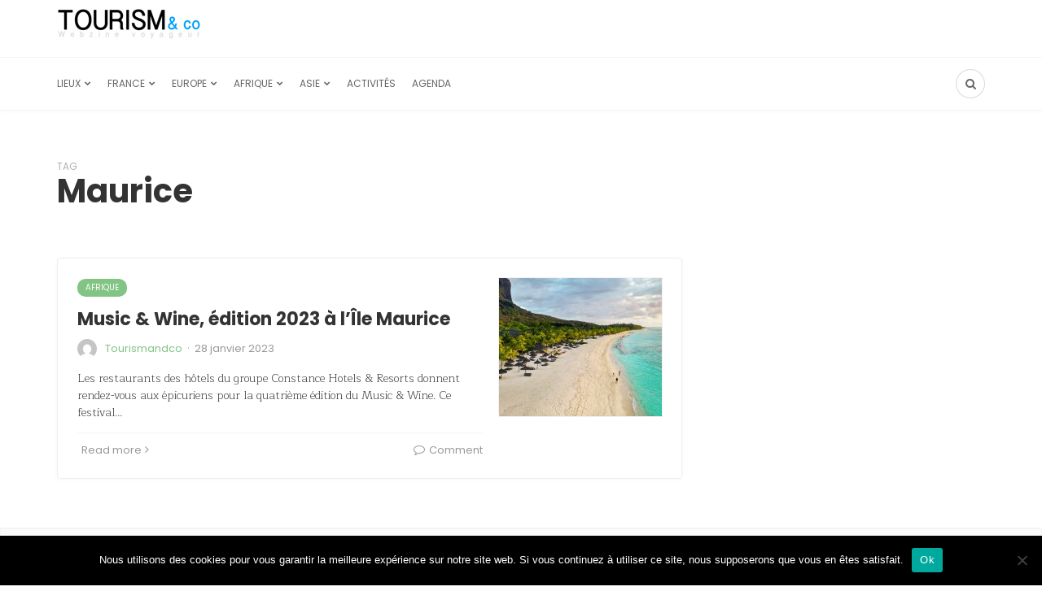

--- FILE ---
content_type: text/html; charset=UTF-8
request_url: https://tourismandco.com/tag/maurice/
body_size: 12792
content:

<!DOCTYPE html>
<html lang="fr-FR">
<head>
	<meta charset="UTF-8">
	<meta name="viewport" content="width=device-width, initial-scale=1">
	<link rel="profile" href="https://gmpg.org/xfn/11" />
	<title>Maurice &#8211; Tourism &amp; co</title>
<meta name='robots' content='max-image-preview:large' />
	<style>img:is([sizes="auto" i], [sizes^="auto," i]) { contain-intrinsic-size: 3000px 1500px }</style>
	<link rel="preconnect" href="https://fonts.gstatic.com/" crossorigin><link rel='dns-prefetch' href='//www.googletagmanager.com' />
<link rel="alternate" type="application/rss+xml" title="Tourism &amp; co &raquo; Flux" href="https://tourismandco.com/feed/" />
<link rel="alternate" type="application/rss+xml" title="Tourism &amp; co &raquo; Flux des commentaires" href="https://tourismandco.com/comments/feed/" />
<link rel="alternate" type="application/rss+xml" title="Tourism &amp; co &raquo; Flux de l’étiquette Maurice" href="https://tourismandco.com/tag/maurice/feed/" />
<script type="text/javascript">
/* <![CDATA[ */
window._wpemojiSettings = {"baseUrl":"https:\/\/s.w.org\/images\/core\/emoji\/16.0.1\/72x72\/","ext":".png","svgUrl":"https:\/\/s.w.org\/images\/core\/emoji\/16.0.1\/svg\/","svgExt":".svg","source":{"concatemoji":"https:\/\/tourismandco.com\/wp-includes\/js\/wp-emoji-release.min.js?ver=6.8.3"}};
/*! This file is auto-generated */
!function(s,n){var o,i,e;function c(e){try{var t={supportTests:e,timestamp:(new Date).valueOf()};sessionStorage.setItem(o,JSON.stringify(t))}catch(e){}}function p(e,t,n){e.clearRect(0,0,e.canvas.width,e.canvas.height),e.fillText(t,0,0);var t=new Uint32Array(e.getImageData(0,0,e.canvas.width,e.canvas.height).data),a=(e.clearRect(0,0,e.canvas.width,e.canvas.height),e.fillText(n,0,0),new Uint32Array(e.getImageData(0,0,e.canvas.width,e.canvas.height).data));return t.every(function(e,t){return e===a[t]})}function u(e,t){e.clearRect(0,0,e.canvas.width,e.canvas.height),e.fillText(t,0,0);for(var n=e.getImageData(16,16,1,1),a=0;a<n.data.length;a++)if(0!==n.data[a])return!1;return!0}function f(e,t,n,a){switch(t){case"flag":return n(e,"\ud83c\udff3\ufe0f\u200d\u26a7\ufe0f","\ud83c\udff3\ufe0f\u200b\u26a7\ufe0f")?!1:!n(e,"\ud83c\udde8\ud83c\uddf6","\ud83c\udde8\u200b\ud83c\uddf6")&&!n(e,"\ud83c\udff4\udb40\udc67\udb40\udc62\udb40\udc65\udb40\udc6e\udb40\udc67\udb40\udc7f","\ud83c\udff4\u200b\udb40\udc67\u200b\udb40\udc62\u200b\udb40\udc65\u200b\udb40\udc6e\u200b\udb40\udc67\u200b\udb40\udc7f");case"emoji":return!a(e,"\ud83e\udedf")}return!1}function g(e,t,n,a){var r="undefined"!=typeof WorkerGlobalScope&&self instanceof WorkerGlobalScope?new OffscreenCanvas(300,150):s.createElement("canvas"),o=r.getContext("2d",{willReadFrequently:!0}),i=(o.textBaseline="top",o.font="600 32px Arial",{});return e.forEach(function(e){i[e]=t(o,e,n,a)}),i}function t(e){var t=s.createElement("script");t.src=e,t.defer=!0,s.head.appendChild(t)}"undefined"!=typeof Promise&&(o="wpEmojiSettingsSupports",i=["flag","emoji"],n.supports={everything:!0,everythingExceptFlag:!0},e=new Promise(function(e){s.addEventListener("DOMContentLoaded",e,{once:!0})}),new Promise(function(t){var n=function(){try{var e=JSON.parse(sessionStorage.getItem(o));if("object"==typeof e&&"number"==typeof e.timestamp&&(new Date).valueOf()<e.timestamp+604800&&"object"==typeof e.supportTests)return e.supportTests}catch(e){}return null}();if(!n){if("undefined"!=typeof Worker&&"undefined"!=typeof OffscreenCanvas&&"undefined"!=typeof URL&&URL.createObjectURL&&"undefined"!=typeof Blob)try{var e="postMessage("+g.toString()+"("+[JSON.stringify(i),f.toString(),p.toString(),u.toString()].join(",")+"));",a=new Blob([e],{type:"text/javascript"}),r=new Worker(URL.createObjectURL(a),{name:"wpTestEmojiSupports"});return void(r.onmessage=function(e){c(n=e.data),r.terminate(),t(n)})}catch(e){}c(n=g(i,f,p,u))}t(n)}).then(function(e){for(var t in e)n.supports[t]=e[t],n.supports.everything=n.supports.everything&&n.supports[t],"flag"!==t&&(n.supports.everythingExceptFlag=n.supports.everythingExceptFlag&&n.supports[t]);n.supports.everythingExceptFlag=n.supports.everythingExceptFlag&&!n.supports.flag,n.DOMReady=!1,n.readyCallback=function(){n.DOMReady=!0}}).then(function(){return e}).then(function(){var e;n.supports.everything||(n.readyCallback(),(e=n.source||{}).concatemoji?t(e.concatemoji):e.wpemoji&&e.twemoji&&(t(e.twemoji),t(e.wpemoji)))}))}((window,document),window._wpemojiSettings);
/* ]]> */
</script>
<style id='wp-emoji-styles-inline-css' type='text/css'>

	img.wp-smiley, img.emoji {
		display: inline !important;
		border: none !important;
		box-shadow: none !important;
		height: 1em !important;
		width: 1em !important;
		margin: 0 0.07em !important;
		vertical-align: -0.1em !important;
		background: none !important;
		padding: 0 !important;
	}
</style>
<link rel='stylesheet' id='wp-block-library-css' href='https://tourismandco.com/wp-includes/css/dist/block-library/style.min.css?ver=6.8.3' type='text/css' media='all' />
<style id='wp-block-library-theme-inline-css' type='text/css'>
.wp-block-audio :where(figcaption){color:#555;font-size:13px;text-align:center}.is-dark-theme .wp-block-audio :where(figcaption){color:#ffffffa6}.wp-block-audio{margin:0 0 1em}.wp-block-code{border:1px solid #ccc;border-radius:4px;font-family:Menlo,Consolas,monaco,monospace;padding:.8em 1em}.wp-block-embed :where(figcaption){color:#555;font-size:13px;text-align:center}.is-dark-theme .wp-block-embed :where(figcaption){color:#ffffffa6}.wp-block-embed{margin:0 0 1em}.blocks-gallery-caption{color:#555;font-size:13px;text-align:center}.is-dark-theme .blocks-gallery-caption{color:#ffffffa6}:root :where(.wp-block-image figcaption){color:#555;font-size:13px;text-align:center}.is-dark-theme :root :where(.wp-block-image figcaption){color:#ffffffa6}.wp-block-image{margin:0 0 1em}.wp-block-pullquote{border-bottom:4px solid;border-top:4px solid;color:currentColor;margin-bottom:1.75em}.wp-block-pullquote cite,.wp-block-pullquote footer,.wp-block-pullquote__citation{color:currentColor;font-size:.8125em;font-style:normal;text-transform:uppercase}.wp-block-quote{border-left:.25em solid;margin:0 0 1.75em;padding-left:1em}.wp-block-quote cite,.wp-block-quote footer{color:currentColor;font-size:.8125em;font-style:normal;position:relative}.wp-block-quote:where(.has-text-align-right){border-left:none;border-right:.25em solid;padding-left:0;padding-right:1em}.wp-block-quote:where(.has-text-align-center){border:none;padding-left:0}.wp-block-quote.is-large,.wp-block-quote.is-style-large,.wp-block-quote:where(.is-style-plain){border:none}.wp-block-search .wp-block-search__label{font-weight:700}.wp-block-search__button{border:1px solid #ccc;padding:.375em .625em}:where(.wp-block-group.has-background){padding:1.25em 2.375em}.wp-block-separator.has-css-opacity{opacity:.4}.wp-block-separator{border:none;border-bottom:2px solid;margin-left:auto;margin-right:auto}.wp-block-separator.has-alpha-channel-opacity{opacity:1}.wp-block-separator:not(.is-style-wide):not(.is-style-dots){width:100px}.wp-block-separator.has-background:not(.is-style-dots){border-bottom:none;height:1px}.wp-block-separator.has-background:not(.is-style-wide):not(.is-style-dots){height:2px}.wp-block-table{margin:0 0 1em}.wp-block-table td,.wp-block-table th{word-break:normal}.wp-block-table :where(figcaption){color:#555;font-size:13px;text-align:center}.is-dark-theme .wp-block-table :where(figcaption){color:#ffffffa6}.wp-block-video :where(figcaption){color:#555;font-size:13px;text-align:center}.is-dark-theme .wp-block-video :where(figcaption){color:#ffffffa6}.wp-block-video{margin:0 0 1em}:root :where(.wp-block-template-part.has-background){margin-bottom:0;margin-top:0;padding:1.25em 2.375em}
</style>
<style id='classic-theme-styles-inline-css' type='text/css'>
/*! This file is auto-generated */
.wp-block-button__link{color:#fff;background-color:#32373c;border-radius:9999px;box-shadow:none;text-decoration:none;padding:calc(.667em + 2px) calc(1.333em + 2px);font-size:1.125em}.wp-block-file__button{background:#32373c;color:#fff;text-decoration:none}
</style>
<style id='global-styles-inline-css' type='text/css'>
:root{--wp--preset--aspect-ratio--square: 1;--wp--preset--aspect-ratio--4-3: 4/3;--wp--preset--aspect-ratio--3-4: 3/4;--wp--preset--aspect-ratio--3-2: 3/2;--wp--preset--aspect-ratio--2-3: 2/3;--wp--preset--aspect-ratio--16-9: 16/9;--wp--preset--aspect-ratio--9-16: 9/16;--wp--preset--color--black: #000000;--wp--preset--color--cyan-bluish-gray: #abb8c3;--wp--preset--color--white: #ffffff;--wp--preset--color--pale-pink: #f78da7;--wp--preset--color--vivid-red: #cf2e2e;--wp--preset--color--luminous-vivid-orange: #ff6900;--wp--preset--color--luminous-vivid-amber: #fcb900;--wp--preset--color--light-green-cyan: #7bdcb5;--wp--preset--color--vivid-green-cyan: #00d084;--wp--preset--color--pale-cyan-blue: #8ed1fc;--wp--preset--color--vivid-cyan-blue: #0693e3;--wp--preset--color--vivid-purple: #9b51e0;--wp--preset--gradient--vivid-cyan-blue-to-vivid-purple: linear-gradient(135deg,rgba(6,147,227,1) 0%,rgb(155,81,224) 100%);--wp--preset--gradient--light-green-cyan-to-vivid-green-cyan: linear-gradient(135deg,rgb(122,220,180) 0%,rgb(0,208,130) 100%);--wp--preset--gradient--luminous-vivid-amber-to-luminous-vivid-orange: linear-gradient(135deg,rgba(252,185,0,1) 0%,rgba(255,105,0,1) 100%);--wp--preset--gradient--luminous-vivid-orange-to-vivid-red: linear-gradient(135deg,rgba(255,105,0,1) 0%,rgb(207,46,46) 100%);--wp--preset--gradient--very-light-gray-to-cyan-bluish-gray: linear-gradient(135deg,rgb(238,238,238) 0%,rgb(169,184,195) 100%);--wp--preset--gradient--cool-to-warm-spectrum: linear-gradient(135deg,rgb(74,234,220) 0%,rgb(151,120,209) 20%,rgb(207,42,186) 40%,rgb(238,44,130) 60%,rgb(251,105,98) 80%,rgb(254,248,76) 100%);--wp--preset--gradient--blush-light-purple: linear-gradient(135deg,rgb(255,206,236) 0%,rgb(152,150,240) 100%);--wp--preset--gradient--blush-bordeaux: linear-gradient(135deg,rgb(254,205,165) 0%,rgb(254,45,45) 50%,rgb(107,0,62) 100%);--wp--preset--gradient--luminous-dusk: linear-gradient(135deg,rgb(255,203,112) 0%,rgb(199,81,192) 50%,rgb(65,88,208) 100%);--wp--preset--gradient--pale-ocean: linear-gradient(135deg,rgb(255,245,203) 0%,rgb(182,227,212) 50%,rgb(51,167,181) 100%);--wp--preset--gradient--electric-grass: linear-gradient(135deg,rgb(202,248,128) 0%,rgb(113,206,126) 100%);--wp--preset--gradient--midnight: linear-gradient(135deg,rgb(2,3,129) 0%,rgb(40,116,252) 100%);--wp--preset--font-size--small: 12.64px;--wp--preset--font-size--medium: 20px;--wp--preset--font-size--large: 20.256px;--wp--preset--font-size--x-large: 42px;--wp--preset--font-size--normal: 16px;--wp--preset--font-size--huge: 25.632px;--wp--preset--spacing--20: 0.44rem;--wp--preset--spacing--30: 0.67rem;--wp--preset--spacing--40: 1rem;--wp--preset--spacing--50: 1.5rem;--wp--preset--spacing--60: 2.25rem;--wp--preset--spacing--70: 3.38rem;--wp--preset--spacing--80: 5.06rem;--wp--preset--shadow--natural: 6px 6px 9px rgba(0, 0, 0, 0.2);--wp--preset--shadow--deep: 12px 12px 50px rgba(0, 0, 0, 0.4);--wp--preset--shadow--sharp: 6px 6px 0px rgba(0, 0, 0, 0.2);--wp--preset--shadow--outlined: 6px 6px 0px -3px rgba(255, 255, 255, 1), 6px 6px rgba(0, 0, 0, 1);--wp--preset--shadow--crisp: 6px 6px 0px rgba(0, 0, 0, 1);}:where(.is-layout-flex){gap: 0.5em;}:where(.is-layout-grid){gap: 0.5em;}body .is-layout-flex{display: flex;}.is-layout-flex{flex-wrap: wrap;align-items: center;}.is-layout-flex > :is(*, div){margin: 0;}body .is-layout-grid{display: grid;}.is-layout-grid > :is(*, div){margin: 0;}:where(.wp-block-columns.is-layout-flex){gap: 2em;}:where(.wp-block-columns.is-layout-grid){gap: 2em;}:where(.wp-block-post-template.is-layout-flex){gap: 1.25em;}:where(.wp-block-post-template.is-layout-grid){gap: 1.25em;}.has-black-color{color: var(--wp--preset--color--black) !important;}.has-cyan-bluish-gray-color{color: var(--wp--preset--color--cyan-bluish-gray) !important;}.has-white-color{color: var(--wp--preset--color--white) !important;}.has-pale-pink-color{color: var(--wp--preset--color--pale-pink) !important;}.has-vivid-red-color{color: var(--wp--preset--color--vivid-red) !important;}.has-luminous-vivid-orange-color{color: var(--wp--preset--color--luminous-vivid-orange) !important;}.has-luminous-vivid-amber-color{color: var(--wp--preset--color--luminous-vivid-amber) !important;}.has-light-green-cyan-color{color: var(--wp--preset--color--light-green-cyan) !important;}.has-vivid-green-cyan-color{color: var(--wp--preset--color--vivid-green-cyan) !important;}.has-pale-cyan-blue-color{color: var(--wp--preset--color--pale-cyan-blue) !important;}.has-vivid-cyan-blue-color{color: var(--wp--preset--color--vivid-cyan-blue) !important;}.has-vivid-purple-color{color: var(--wp--preset--color--vivid-purple) !important;}.has-black-background-color{background-color: var(--wp--preset--color--black) !important;}.has-cyan-bluish-gray-background-color{background-color: var(--wp--preset--color--cyan-bluish-gray) !important;}.has-white-background-color{background-color: var(--wp--preset--color--white) !important;}.has-pale-pink-background-color{background-color: var(--wp--preset--color--pale-pink) !important;}.has-vivid-red-background-color{background-color: var(--wp--preset--color--vivid-red) !important;}.has-luminous-vivid-orange-background-color{background-color: var(--wp--preset--color--luminous-vivid-orange) !important;}.has-luminous-vivid-amber-background-color{background-color: var(--wp--preset--color--luminous-vivid-amber) !important;}.has-light-green-cyan-background-color{background-color: var(--wp--preset--color--light-green-cyan) !important;}.has-vivid-green-cyan-background-color{background-color: var(--wp--preset--color--vivid-green-cyan) !important;}.has-pale-cyan-blue-background-color{background-color: var(--wp--preset--color--pale-cyan-blue) !important;}.has-vivid-cyan-blue-background-color{background-color: var(--wp--preset--color--vivid-cyan-blue) !important;}.has-vivid-purple-background-color{background-color: var(--wp--preset--color--vivid-purple) !important;}.has-black-border-color{border-color: var(--wp--preset--color--black) !important;}.has-cyan-bluish-gray-border-color{border-color: var(--wp--preset--color--cyan-bluish-gray) !important;}.has-white-border-color{border-color: var(--wp--preset--color--white) !important;}.has-pale-pink-border-color{border-color: var(--wp--preset--color--pale-pink) !important;}.has-vivid-red-border-color{border-color: var(--wp--preset--color--vivid-red) !important;}.has-luminous-vivid-orange-border-color{border-color: var(--wp--preset--color--luminous-vivid-orange) !important;}.has-luminous-vivid-amber-border-color{border-color: var(--wp--preset--color--luminous-vivid-amber) !important;}.has-light-green-cyan-border-color{border-color: var(--wp--preset--color--light-green-cyan) !important;}.has-vivid-green-cyan-border-color{border-color: var(--wp--preset--color--vivid-green-cyan) !important;}.has-pale-cyan-blue-border-color{border-color: var(--wp--preset--color--pale-cyan-blue) !important;}.has-vivid-cyan-blue-border-color{border-color: var(--wp--preset--color--vivid-cyan-blue) !important;}.has-vivid-purple-border-color{border-color: var(--wp--preset--color--vivid-purple) !important;}.has-vivid-cyan-blue-to-vivid-purple-gradient-background{background: var(--wp--preset--gradient--vivid-cyan-blue-to-vivid-purple) !important;}.has-light-green-cyan-to-vivid-green-cyan-gradient-background{background: var(--wp--preset--gradient--light-green-cyan-to-vivid-green-cyan) !important;}.has-luminous-vivid-amber-to-luminous-vivid-orange-gradient-background{background: var(--wp--preset--gradient--luminous-vivid-amber-to-luminous-vivid-orange) !important;}.has-luminous-vivid-orange-to-vivid-red-gradient-background{background: var(--wp--preset--gradient--luminous-vivid-orange-to-vivid-red) !important;}.has-very-light-gray-to-cyan-bluish-gray-gradient-background{background: var(--wp--preset--gradient--very-light-gray-to-cyan-bluish-gray) !important;}.has-cool-to-warm-spectrum-gradient-background{background: var(--wp--preset--gradient--cool-to-warm-spectrum) !important;}.has-blush-light-purple-gradient-background{background: var(--wp--preset--gradient--blush-light-purple) !important;}.has-blush-bordeaux-gradient-background{background: var(--wp--preset--gradient--blush-bordeaux) !important;}.has-luminous-dusk-gradient-background{background: var(--wp--preset--gradient--luminous-dusk) !important;}.has-pale-ocean-gradient-background{background: var(--wp--preset--gradient--pale-ocean) !important;}.has-electric-grass-gradient-background{background: var(--wp--preset--gradient--electric-grass) !important;}.has-midnight-gradient-background{background: var(--wp--preset--gradient--midnight) !important;}.has-small-font-size{font-size: var(--wp--preset--font-size--small) !important;}.has-medium-font-size{font-size: var(--wp--preset--font-size--medium) !important;}.has-large-font-size{font-size: var(--wp--preset--font-size--large) !important;}.has-x-large-font-size{font-size: var(--wp--preset--font-size--x-large) !important;}
:where(.wp-block-post-template.is-layout-flex){gap: 1.25em;}:where(.wp-block-post-template.is-layout-grid){gap: 1.25em;}
:where(.wp-block-columns.is-layout-flex){gap: 2em;}:where(.wp-block-columns.is-layout-grid){gap: 2em;}
:root :where(.wp-block-pullquote){font-size: 1.5em;line-height: 1.6;}
</style>
<link rel='stylesheet' id='cookie-notice-front-css' href='https://tourismandco.com/wp-content/plugins/cookie-notice/css/front.min.css?ver=2.5.11' type='text/css' media='all' />
<link rel='stylesheet' id='bootstrap-css' href='https://tourismandco.com/wp-content/themes/bone/vendors/bootstrap/bootstrap.css?ver=3.3.4' type='text/css' media='all' />
<link rel='stylesheet' id='fotorama-css' href='https://tourismandco.com/wp-content/themes/bone/vendors/fotorama/fotorama.css?ver=4.6.4' type='text/css' media='all' />
<link rel='stylesheet' id='owl-carousel-css' href='https://tourismandco.com/wp-content/themes/bone/vendors/owl-carousel/owl.carousel.min.css?ver=2.2.1' type='text/css' media='all' />
<link rel='stylesheet' id='zoom-js-css' href='https://tourismandco.com/wp-content/themes/bone/vendors/zoom/zoom.css?ver=0.0.2' type='text/css' media='all' />
<link rel='stylesheet' id='md-bone-style-css' href='https://tourismandco.com/wp-content/themes/bone/style.css?ver=3.4.0' type='text/css' media='all' />
<style id='md-bone-style-inline-css' type='text/css'>
.fotorama__thumb-border,.tagcloud a:hover,.postTags-list > a:hover,.postVia-list > a:hover,.postSource-list > a:hover,.tabs-nav li.active a:after,.navigation--standard > ul > li > a:before,.articleTags-list > a:hover,input[type="submit"],input[type="submit"]:hover{border-color:#81C483;}.reviewMeter-item-score:after,.commentCountBox:after{border-top-color:#81C483;}
</style>
<link rel='stylesheet' id='font-awesome-css' href='https://tourismandco.com/wp-content/themes/bone/vendors/font-awesome/css/font-awesome.min.css?ver=4.7.0' type='text/css' media='all' />
<script type="text/javascript" id="cookie-notice-front-js-before">
/* <![CDATA[ */
var cnArgs = {"ajaxUrl":"https:\/\/tourismandco.com\/wp-admin\/admin-ajax.php","nonce":"0a775c616d","hideEffect":"fade","position":"bottom","onScroll":false,"onScrollOffset":100,"onClick":false,"cookieName":"cookie_notice_accepted","cookieTime":2592000,"cookieTimeRejected":2592000,"globalCookie":false,"redirection":false,"cache":false,"revokeCookies":false,"revokeCookiesOpt":"automatic"};
/* ]]> */
</script>
<script type="text/javascript" src="https://tourismandco.com/wp-content/plugins/cookie-notice/js/front.min.js?ver=2.5.11" id="cookie-notice-front-js"></script>
<script type="text/javascript" src="https://tourismandco.com/wp-includes/js/jquery/jquery.min.js?ver=3.7.1" id="jquery-core-js"></script>
<script type="text/javascript" src="https://tourismandco.com/wp-includes/js/jquery/jquery-migrate.min.js?ver=3.4.1" id="jquery-migrate-js"></script>

<!-- Extrait de code de la balise Google (gtag.js) ajouté par Site Kit -->
<!-- Extrait Google Analytics ajouté par Site Kit -->
<script type="text/javascript" src="https://www.googletagmanager.com/gtag/js?id=GT-WV3GRK2" id="google_gtagjs-js" async></script>
<script type="text/javascript" id="google_gtagjs-js-after">
/* <![CDATA[ */
window.dataLayer = window.dataLayer || [];function gtag(){dataLayer.push(arguments);}
gtag("set","linker",{"domains":["tourismandco.com"]});
gtag("js", new Date());
gtag("set", "developer_id.dZTNiMT", true);
gtag("config", "GT-WV3GRK2");
/* ]]> */
</script>
<link rel="https://api.w.org/" href="https://tourismandco.com/wp-json/" /><link rel="alternate" title="JSON" type="application/json" href="https://tourismandco.com/wp-json/wp/v2/tags/30" /><link rel="EditURI" type="application/rsd+xml" title="RSD" href="https://tourismandco.com/xmlrpc.php?rsd" />
<meta name="generator" content="WordPress 6.8.3" />
<meta name="generator" content="Redux 4.5.10" />
		<!-- GA Google Analytics @ https://m0n.co/ga -->
		<script>
			(function(i,s,o,g,r,a,m){i['GoogleAnalyticsObject']=r;i[r]=i[r]||function(){
			(i[r].q=i[r].q||[]).push(arguments)},i[r].l=1*new Date();a=s.createElement(o),
			m=s.getElementsByTagName(o)[0];a.async=1;a.src=g;m.parentNode.insertBefore(a,m)
			})(window,document,'script','https://www.google-analytics.com/analytics.js','ga');
			ga('create', 'UA-174467983-1', 'auto');
			ga('send', 'pageview');
		</script>

	<meta name="generator" content="Site Kit by Google 1.171.0" />
<!-- Balises Meta Google AdSense ajoutées par Site Kit -->
<meta name="google-adsense-platform-account" content="ca-host-pub-2644536267352236">
<meta name="google-adsense-platform-domain" content="sitekit.withgoogle.com">
<!-- Fin des balises Meta End Google AdSense ajoutées par Site Kit -->
<link rel="icon" href="https://tourismandco.com/wp-content/uploads/2020/08/cropped-Logo_tourism-32x32.png" sizes="32x32" />
<link rel="icon" href="https://tourismandco.com/wp-content/uploads/2020/08/cropped-Logo_tourism-192x192.png" sizes="192x192" />
<link rel="apple-touch-icon" href="https://tourismandco.com/wp-content/uploads/2020/08/cropped-Logo_tourism-180x180.png" />
<meta name="msapplication-TileImage" content="https://tourismandco.com/wp-content/uploads/2020/08/cropped-Logo_tourism-270x270.png" />
<style id="md_bone_opt-dynamic-css" title="dynamic-css" class="redux-options-output">.siteTitle--default{padding-top:0px;padding-right:0px;padding-bottom:0px;padding-left:0px;}.siteTitle--small{padding-top:0px;padding-right:0px;padding-bottom:0px;padding-left:0px;}.primaryBgColor,input[type="submit"],.postCategory,.progressContainer-bar,.reviewMeter-item-score,.reviewBox-summary-totalScore-wrap,.postTitle .featuredBadge,.btn.btn--solid,.btn.btn--solid:active,.btn.btn--solid:focus,.btn.btn--solid:hover,.btn.btn--solid:visited,.postFormatLink .o-backgroundImg,.featuredBlock--slider article.noThumb,.post--review-meter-bar,.post--review-score, .post--tile.noThumb,.commentCountBox,.byCategoryListing-title i,.categoryTile .o-backgroundImg,.mdPostsListWidget .list-index,.widget_archive li:hover:after,.widget_calendar caption,.widget_calendar #today,.wp-block-calendar table caption,.wp-block-calendar #today,.block-title span:after,.widget_mc4wp_form_widget input[type="submit"],.wpp-list-with-thumbnails > li:hover > a:first-child:after,.md-pagination .page-numbers.current,.offCanvasClose,.siteFooter-top-wrap, .woocommerce span.onsale, .woocommerce #respond input#submit.alt, .woocommerce a.button.alt, .woocommerce button.button.alt, .woocommerce input.button.alt, .woocommerce #respond input#submit.alt:hover, .woocommerce a.button.alt:hover, .woocommerce button.button.alt:hover, .woocommerce input.button.alt:hover, .woocommerce #respond input#submit:hover, .woocommerce a.button:hover, .woocommerce button.button:hover, .woocommerce input.button:hover, .woocommerce #respond input#submit, .woocommerce a.button, .woocommerce button.button, .woocommerce input.button, .woocommerce #respond input#submit.alt.disabled, .woocommerce #respond input#submit.alt.disabled:hover, .woocommerce #respond input#submit.alt:disabled, .woocommerce #respond input#submit.alt:disabled:hover, .woocommerce #respond input#submit.alt:disabled[disabled], .woocommerce #respond input#submit.alt:disabled[disabled]:hover, .woocommerce a.button.alt.disabled, .woocommerce a.button.alt.disabled:hover, .woocommerce a.button.alt:disabled, .woocommerce a.button.alt:disabled:hover, .woocommerce a.button.alt:disabled[disabled], .woocommerce a.button.alt:disabled[disabled]:hover, .woocommerce button.button.alt.disabled, .woocommerce button.button.alt.disabled:hover, .woocommerce button.button.alt:disabled, .woocommerce button.button.alt:disabled:hover, .woocommerce button.button.alt:disabled[disabled], .woocommerce button.button.alt:disabled[disabled]:hover, .woocommerce input.button.alt.disabled, .woocommerce input.button.alt.disabled:hover, .woocommerce input.button.alt:disabled, .woocommerce input.button.alt:disabled:hover, .woocommerce input.button.alt:disabled[disabled], .woocommerce input.button.alt:disabled[disabled]:hover, .headerCart .cart-contents .count, .woocommerce .widget_price_filter .ui-slider .ui-slider-range, .woocommerce .widget_price_filter .ui-slider .ui-slider-handle{background-color:#81C483;}.primaryColor, .primaryColor:hover, .primaryColor:focus, .primaryColor:active, .authorName, .authorName a, .articleMeta-author a, .siteLogo-name,.articleTags-list > a:hover,.articleVia-list > a:hover,.articleSource-list > a:hover,.comment-author:hover,.post--card--bg.noThumb .postInfo .postMeta--author-author a,.loginFormWrapper .modal-close i,.postTitle .postFormatBadge,.widget_pages ul.children > li:before,.widget_categories ul.children > li:before,.widget_nav_menu .submenu-toggle,.widget_calendar td a,.wp-block-calendar td a,.tagcloud a:hover,.postTags-list > a:hover,.postVia-list > a:hover,.postSource-list > a:hover,.widget_recent_comments .comment-author-link,.widget_recent_comments .comment-author-link a,.tabs-nav li.active a,.widget_pages li > a:before,.wpp-list:not(.wpp-list-with-thumbnails) > li:hover:before,.postFormatBadge,.comment-author, .postMeta--author-author a,.postFormatQuote:before,.logged-in-as a:first-child,.woocommerce .star-rating, .woocommerce div.product p.price, .woocommerce div.product span.price, .woocommerce p.stars a{color:#81C483;}.titleFont,.postTitle,h1,h2,h3,h4,h5,h6,.widget_recent_comments .comment-author-link,.widget_recent_comments li > a,.widget_recent_entries a,.widget_rss a.rsswidget,.widget_rss .rss-date,.wpp-post-title{font-family:Poppins,Arial, Helvetica, sans-serif;}body, .bodyCopy{font-family:Maitree,Georgia, serif;}label,input[type=submit],.metaText,.metaFont,.metaBtn,.postMeta,.postCategory,.blockHeading,.comment-reply-title,.wp-caption,.gallery-caption,.widget-title,.btn,.navigation,.logged-in-as,.widget_calendar table,.wp-block-calendar table,.tagcloud a,.widget_nav_menu .menu,.widget_categories li,.widget_meta li > a,.widget_pages li,.widget_archive a,.comment-reply-title small,.wpp-meta,.wpp-list-with-thumbnails > li > a:first-child:after,.wpp-list:not(.wpp-list-with-thumbnails) > li:before{font-family:Poppins,Arial, Helvetica, sans-serif;}.siteHeader-content{background-color:#ffffff;}.featuredBlockBackground{background-color:#f5f5f5;}</style></head>

<body data-rsssl=1 class="archive tag tag-maurice tag-30 wp-embed-responsive wp-theme-bone cookies-not-set">
		
	<!-- siteWrap -->
	<div class="siteWrap">

		<!-- siteHeader -->
		<header class="siteHeader siteHeader--standard siteHeader--standard--left">
			<div class="siteHeader-content hidden-xs hidden-sm">
				<div class="container">
					<div class="flexbox">
						<div class="siteHeader-content-component siteHeader-component--left flexbox-item">
							<div class="siteTitle siteTitle--default metaFont">
	<a class="siteLogo siteLogo--image" href="https://tourismandco.com/" title="Tourism &amp; co" rel="home">
		<img src="https://tourismandco.com/wp-content/uploads/2021/08/Logo_head_tourism.jpg" width="178" height="50" rel="logo" alt="Tourism &amp; co">
	</a>
</div>						</div>
						<div class="siteHeader-content-component siteHeader-component--right flexbox-item">
													</div>
					</div>
				</div>
			</div>

			<div class="siteHeader-nav js-searchOuter">
				<div class="container">
					<div class="flexbox">
						<div class="siteHeader-component--left flexbox-item hidden-md hidden-lg">
							<div class="menuToggleBtn js-menu-toggle btn btn--circle hidden-sm hidden-md hidden-lg"><i class="fa fa-navicon"></i></div>
							<div class="menuToggleBtn js-menu-toggle btn btn--pill hidden-xs"><i class="fa fa-navicon"></i><span>Menu</span></div>
						</div>
						<div class="siteHeader-component--center flexbox-item u-alignCenter hidden-md hidden-lg">
							<div class="siteTitle siteTitle--small metaFont">
	<a class="siteLogo siteLogo--image" href="https://tourismandco.com/" title="Tourism &amp; co" rel="home">
				<img src="https://tourismandco.com/wp-content/uploads/2021/08/Logo_head_tourism.jpg" width="178" height="50" rel="logo" alt="Tourism &amp; co" style="max-height:65px;">
			</a>

</div>						</div>

						<nav class="navigation navigation--main navigation--standard hidden-xs hidden-sm flexbox-item">
							<ul id="menu-top" class="menu"><li id="menu-item-539" class="menu-item menu-item-type-taxonomy menu-item-object-category menu-item-has-children menu-item-539"><a href="https://tourismandco.com/category/lieux/">Lieux</a>
<ul class="sub-menu">
	<li id="menu-item-561" class="menu-item menu-item-type-taxonomy menu-item-object-category menu-item-561"><a href="https://tourismandco.com/category/lieux/hotel/">Hôtel</a></li>
	<li id="menu-item-562" class="menu-item menu-item-type-taxonomy menu-item-object-category menu-item-562"><a href="https://tourismandco.com/category/lieux/restaurant/">Restaurant</a></li>
	<li id="menu-item-563" class="menu-item menu-item-type-taxonomy menu-item-object-category menu-item-563"><a href="https://tourismandco.com/category/lieux/rooftop/">Rooftop</a></li>
</ul>
</li>
<li id="menu-item-538" class="menu-item menu-item-type-taxonomy menu-item-object-category menu-item-has-children menu-item-538"><a href="https://tourismandco.com/category/france/">France</a>
<ul class="sub-menu">
	<li id="menu-item-549" class="menu-item menu-item-type-taxonomy menu-item-object-category menu-item-has-children menu-item-549"><a href="https://tourismandco.com/category/france/auvergne-rhone-alpes/">Auvergne-Rhône-Alpes</a>
	<ul class="sub-menu">
		<li id="menu-item-550" class="menu-item menu-item-type-taxonomy menu-item-object-category menu-item-550"><a href="https://tourismandco.com/category/france/auvergne-rhone-alpes/haute-savoie/">Haute-Savoie</a></li>
		<li id="menu-item-571" class="menu-item menu-item-type-taxonomy menu-item-object-category menu-item-571"><a href="https://tourismandco.com/category/france/auvergne-rhone-alpes/savoie/">Savoie</a></li>
	</ul>
</li>
	<li id="menu-item-551" class="menu-item menu-item-type-taxonomy menu-item-object-category menu-item-has-children menu-item-551"><a href="https://tourismandco.com/category/france/ile-de-france/">Île-de-France</a>
	<ul class="sub-menu">
		<li id="menu-item-552" class="menu-item menu-item-type-taxonomy menu-item-object-category menu-item-552"><a href="https://tourismandco.com/category/france/ile-de-france/paris/">Paris</a></li>
	</ul>
</li>
	<li id="menu-item-553" class="menu-item menu-item-type-taxonomy menu-item-object-category menu-item-has-children menu-item-553"><a href="https://tourismandco.com/category/france/nouvelle-aquitaine/">Nouvelle-Aquitaine</a>
	<ul class="sub-menu">
		<li id="menu-item-554" class="menu-item menu-item-type-taxonomy menu-item-object-category menu-item-554"><a href="https://tourismandco.com/category/france/nouvelle-aquitaine/gironde/">Gironde</a></li>
	</ul>
</li>
	<li id="menu-item-555" class="menu-item menu-item-type-taxonomy menu-item-object-category menu-item-has-children menu-item-555"><a href="https://tourismandco.com/category/france/occitanie/">Occitanie</a>
	<ul class="sub-menu">
		<li id="menu-item-556" class="menu-item menu-item-type-taxonomy menu-item-object-category menu-item-556"><a href="https://tourismandco.com/category/france/occitanie/lot/">Lot</a></li>
	</ul>
</li>
	<li id="menu-item-557" class="menu-item menu-item-type-taxonomy menu-item-object-category menu-item-has-children menu-item-557"><a href="https://tourismandco.com/category/france/provence-alpes-cote-dazur/">Provence-Alpes-Côte-d&#8217;Azur</a>
	<ul class="sub-menu">
		<li id="menu-item-558" class="menu-item menu-item-type-taxonomy menu-item-object-category menu-item-558"><a href="https://tourismandco.com/category/france/provence-alpes-cote-dazur/alpes-de-haute-provence/">Alpes-de-Haute-Provence</a></li>
		<li id="menu-item-574" class="menu-item menu-item-type-taxonomy menu-item-object-category menu-item-574"><a href="https://tourismandco.com/category/france/provence-alpes-cote-dazur/alpes-maritimes/">Alpes-Maritimes</a></li>
		<li id="menu-item-559" class="menu-item menu-item-type-taxonomy menu-item-object-category menu-item-559"><a href="https://tourismandco.com/category/france/provence-alpes-cote-dazur/bouches-du-rhone/">Bouches-du-Rhône</a></li>
		<li id="menu-item-560" class="menu-item menu-item-type-taxonomy menu-item-object-category menu-item-560"><a href="https://tourismandco.com/category/france/provence-alpes-cote-dazur/var/">Var</a></li>
	</ul>
</li>
</ul>
</li>
<li id="menu-item-537" class="menu-item menu-item-type-taxonomy menu-item-object-category menu-item-has-children menu-item-537"><a href="https://tourismandco.com/category/europe/">Europe</a>
<ul class="sub-menu">
	<li id="menu-item-545" class="menu-item menu-item-type-taxonomy menu-item-object-category menu-item-545"><a href="https://tourismandco.com/category/europe/croatie/">Croatie</a></li>
	<li id="menu-item-546" class="menu-item menu-item-type-taxonomy menu-item-object-category menu-item-546"><a href="https://tourismandco.com/category/europe/espagne/">Espagne</a></li>
	<li id="menu-item-547" class="menu-item menu-item-type-taxonomy menu-item-object-category menu-item-547"><a href="https://tourismandco.com/category/europe/grece/">Grèce</a></li>
	<li id="menu-item-548" class="menu-item menu-item-type-taxonomy menu-item-object-category menu-item-548"><a href="https://tourismandco.com/category/europe/monaco/">Monaco</a></li>
</ul>
</li>
<li id="menu-item-572" class="menu-item menu-item-type-taxonomy menu-item-object-category menu-item-has-children menu-item-572"><a href="https://tourismandco.com/category/afrique/">Afrique</a>
<ul class="sub-menu">
	<li id="menu-item-573" class="menu-item menu-item-type-taxonomy menu-item-object-category menu-item-573"><a href="https://tourismandco.com/category/afrique/ile-maurice/">Île Maurice</a></li>
</ul>
</li>
<li id="menu-item-535" class="menu-item menu-item-type-taxonomy menu-item-object-category menu-item-has-children menu-item-535"><a href="https://tourismandco.com/category/asie/">Asie</a>
<ul class="sub-menu">
	<li id="menu-item-544" class="menu-item menu-item-type-taxonomy menu-item-object-category menu-item-544"><a href="https://tourismandco.com/category/asie/japon/">Japon</a></li>
	<li id="menu-item-606" class="menu-item menu-item-type-taxonomy menu-item-object-category menu-item-606"><a href="https://tourismandco.com/category/asie/vietnam/">Vietnam</a></li>
</ul>
</li>
<li id="menu-item-570" class="menu-item menu-item-type-taxonomy menu-item-object-category menu-item-570"><a href="https://tourismandco.com/category/activites/">Activités</a></li>
<li id="menu-item-534" class="menu-item menu-item-type-taxonomy menu-item-object-category menu-item-534"><a href="https://tourismandco.com/category/agenda/">Agenda</a></li>
</ul>						</nav>

						<div class="siteHeader-component--right headerActions flexbox-item u-alignRight">
							<div class="compactSearch">
								<div class="searchField metaFont">
	<form class="searchField-form" method="get" action="https://tourismandco.com/">
		<input type="text" name="s" class="searchField-form-input" placeholder="Search..." value="">
		<button type="submit" class="searchField-form-btn"><i class="fa fa-search"></i></button>
	</form>
</div>								<div class="searchToggleBtn btn btn--circle js-searchToggle hidden-sm"><i class="fa fa-search iconSearch"></i><i class="fa fa-times iconClose"></i></div>
								<div class="searchToggleBtn btn btn--pill js-searchToggle hidden-xs hidden-md hidden-lg"><i class="fa fa-search iconSearch"></i><i class="fa fa-times iconClose"></i><span>Search</span></div>
							</div>

													</div>
					</div>
				</div>
			</div>

			
		</header>
		<!-- siteHeader -->
<main id="main" class="layoutBody">
	<div class="pageHeading pageHeading--fw">
		<div class="container">
			<div class="pageHeading-prefix metaFont">Tag</div>
			<h3 class="pageHeading-title titleFont">Maurice</h3>
		</div>
	</div>

		<div class="contentBlockWrapper">

		<div class="container">
			<div class="layoutContent clearfix">
				<div class="layoutContent-main hasRightSidebar">
										<div id="mdContent" class="block--list clearfix">
						<div class="list-item"><article class="postItem post--list clearfix post-275 post type-post status-publish format-standard has-post-thumbnail category-afrique category-agenda category-ile-maurice tag-ile-maurice tag-maurice tag-ocean-indien">
	
				<div class="postFeaturedImg">
						<a href="https://tourismandco.com/music-wine-edition-2023-a-lile-maurice-275/" class="o-blockLink">
								<img width="200" height="170" src="https://tourismandco.com/wp-content/uploads/2023/01/0123_IleMaurice_3-200x170.jpeg" class="attachment-md_bone_sm size-md_bone_sm wp-post-image" alt="" decoding="async" />			</a>
					</div>
		
		<div class="postInfo">
							<a href="https://tourismandco.com/category/afrique/" title="View all posts in Afrique" rel="tag" class="postCategory">Afrique</a>				<h3 class="postTitle entry-title">
					<a href="https://tourismandco.com/music-wine-edition-2023-a-lile-maurice-275/" rel="bookmark">Music &#038; Wine, édition 2023 à l&#8217;Île Maurice</a>
														</h3>
			
					<div class="postMeta--author postMeta--author--1 o-media vcard author">
			<div class="postMeta--author-avatar o-media-left o-media--middle photo"><img alt='avatar' src='https://secure.gravatar.com/avatar/780f68078b8f62da2e7b2c6cbfe8c2f65248ed9a1c5e2f1e90fbd81c6980e8a5?s=24&#038;d=mm&#038;r=g' srcset='https://secure.gravatar.com/avatar/780f68078b8f62da2e7b2c6cbfe8c2f65248ed9a1c5e2f1e90fbd81c6980e8a5?s=48&#038;d=mm&#038;r=g 2x' class='avatar avatar-24 photo' height='24' width='24' decoding='async'/></div>
			<div class="postMeta--author-text o-media-body o-media--middle">
				<span class="postMeta--author-author metaFont fn"><a href="https://tourismandco.com/author/tourismandco/" title="Articles par Tourismandco" rel="author">Tourismandco</a></span><span class="middot">&middot;</span><span class="metaText metaDate"><abbr class="published updated" title="28 janvier 2023">28 janvier 2023</abbr></span>	
			</div>
		</div>
		
							<div class="postFeaturedImgWrap visible-xs">
						<div class="postFeaturedImg">
						<a href="https://tourismandco.com/music-wine-edition-2023-a-lile-maurice-275/" class="o-blockLink">
								<img width="200" height="170" src="https://tourismandco.com/wp-content/uploads/2023/01/0123_IleMaurice_3-200x170.jpeg" class="attachment-md_bone_sm size-md_bone_sm wp-post-image" alt="" decoding="async" loading="lazy" />			</a>
					</div>
						</div>
						
						<div class="postSummary entry-content">
				<p>Les restaurants des hôtels du groupe Constance Hotels &amp; Resorts donnent rendez-vous aux épicuriens pour la quatrième édition du Music &amp; Wine. Ce festival…</p>
			</div>
			
			<div class="postFooter">
								<div class="postMeta--btn postMeta--btn--2 clearfix">
					<div class="u-floatLeft">
						<a href="https://tourismandco.com/music-wine-edition-2023-a-lile-maurice-275/" class="readMoreLink metaLink metaFont">Read more<i class="fa fa-angle-right"></i></a>
					</div>
					<div class="u-floatRight">
						<a href="https://tourismandco.com/music-wine-edition-2023-a-lile-maurice-275/#respond" class="metaFont metaLink">
							<i class="fa fa-comment-o"></i>
							<span class="hidden-xs"> Comment</span>						</a>
					</div>
				</div>
							</div>
		</div>
	
</article></div>					</div>
					
									</div>
			
				<aside class="layoutContent-sidebar sidebar sidebar--right js-sticky-sidebar">
					<div class="theiaStickySidebar"></div>				</aside>
			</div>
		</div>

	</div><!-- contentBlockWrapper -->
		
</main>

	

		<footer id="footer" class="siteFooter">
			
						
			<div class="siteFooter-bottom">
				<div class="container">
					<div class="siteFooter-bottom-inner clearfix">
						<div class="siteFooter-copyright u-floatLeft metaFont">
							2018 - 2023 &copy; minimaldog theme						</div>
						<div class="siteFooter-backTop u-floatRight">
							<!-- Back top button -->
							<div class="backTopBtn metaFont js-scrolltop-btn">Back to top&nbsp;<i class="fa fa-arrow-up"></i></div>
						</div>
					</div>
				</div>
			</div>
			
		</footer>
	</div>
	<!-- siteWrap -->
	
	<!-- Offcanvas menu -->
	<div id="md_offCanvasMenu" class="md_offCanvasMenu md_offCanvas md_offCanvas--left">
		<div class="offCanvasClose metaFont js-offCanvasClose"><i class="fa fa-times-circle"></i>Close</div>
		<div class="md_offCanvasMenu-social">
					</div>

				<nav class="navigation navigation--offCanvas md_offCanvasMenu-navigation">
			<ul id="menu-top-1" class="menu"><li class="menu-item menu-item-type-taxonomy menu-item-object-category menu-item-has-children menu-item-539"><a href="https://tourismandco.com/category/lieux/">Lieux</a>
<ul class="sub-menu">
	<li class="menu-item menu-item-type-taxonomy menu-item-object-category menu-item-561"><a href="https://tourismandco.com/category/lieux/hotel/">Hôtel</a></li>
	<li class="menu-item menu-item-type-taxonomy menu-item-object-category menu-item-562"><a href="https://tourismandco.com/category/lieux/restaurant/">Restaurant</a></li>
	<li class="menu-item menu-item-type-taxonomy menu-item-object-category menu-item-563"><a href="https://tourismandco.com/category/lieux/rooftop/">Rooftop</a></li>
</ul>
</li>
<li class="menu-item menu-item-type-taxonomy menu-item-object-category menu-item-has-children menu-item-538"><a href="https://tourismandco.com/category/france/">France</a>
<ul class="sub-menu">
	<li class="menu-item menu-item-type-taxonomy menu-item-object-category menu-item-has-children menu-item-549"><a href="https://tourismandco.com/category/france/auvergne-rhone-alpes/">Auvergne-Rhône-Alpes</a>
	<ul class="sub-menu">
		<li class="menu-item menu-item-type-taxonomy menu-item-object-category menu-item-550"><a href="https://tourismandco.com/category/france/auvergne-rhone-alpes/haute-savoie/">Haute-Savoie</a></li>
		<li class="menu-item menu-item-type-taxonomy menu-item-object-category menu-item-571"><a href="https://tourismandco.com/category/france/auvergne-rhone-alpes/savoie/">Savoie</a></li>
	</ul>
</li>
	<li class="menu-item menu-item-type-taxonomy menu-item-object-category menu-item-has-children menu-item-551"><a href="https://tourismandco.com/category/france/ile-de-france/">Île-de-France</a>
	<ul class="sub-menu">
		<li class="menu-item menu-item-type-taxonomy menu-item-object-category menu-item-552"><a href="https://tourismandco.com/category/france/ile-de-france/paris/">Paris</a></li>
	</ul>
</li>
	<li class="menu-item menu-item-type-taxonomy menu-item-object-category menu-item-has-children menu-item-553"><a href="https://tourismandco.com/category/france/nouvelle-aquitaine/">Nouvelle-Aquitaine</a>
	<ul class="sub-menu">
		<li class="menu-item menu-item-type-taxonomy menu-item-object-category menu-item-554"><a href="https://tourismandco.com/category/france/nouvelle-aquitaine/gironde/">Gironde</a></li>
	</ul>
</li>
	<li class="menu-item menu-item-type-taxonomy menu-item-object-category menu-item-has-children menu-item-555"><a href="https://tourismandco.com/category/france/occitanie/">Occitanie</a>
	<ul class="sub-menu">
		<li class="menu-item menu-item-type-taxonomy menu-item-object-category menu-item-556"><a href="https://tourismandco.com/category/france/occitanie/lot/">Lot</a></li>
	</ul>
</li>
	<li class="menu-item menu-item-type-taxonomy menu-item-object-category menu-item-has-children menu-item-557"><a href="https://tourismandco.com/category/france/provence-alpes-cote-dazur/">Provence-Alpes-Côte-d&#8217;Azur</a>
	<ul class="sub-menu">
		<li class="menu-item menu-item-type-taxonomy menu-item-object-category menu-item-558"><a href="https://tourismandco.com/category/france/provence-alpes-cote-dazur/alpes-de-haute-provence/">Alpes-de-Haute-Provence</a></li>
		<li class="menu-item menu-item-type-taxonomy menu-item-object-category menu-item-574"><a href="https://tourismandco.com/category/france/provence-alpes-cote-dazur/alpes-maritimes/">Alpes-Maritimes</a></li>
		<li class="menu-item menu-item-type-taxonomy menu-item-object-category menu-item-559"><a href="https://tourismandco.com/category/france/provence-alpes-cote-dazur/bouches-du-rhone/">Bouches-du-Rhône</a></li>
		<li class="menu-item menu-item-type-taxonomy menu-item-object-category menu-item-560"><a href="https://tourismandco.com/category/france/provence-alpes-cote-dazur/var/">Var</a></li>
	</ul>
</li>
</ul>
</li>
<li class="menu-item menu-item-type-taxonomy menu-item-object-category menu-item-has-children menu-item-537"><a href="https://tourismandco.com/category/europe/">Europe</a>
<ul class="sub-menu">
	<li class="menu-item menu-item-type-taxonomy menu-item-object-category menu-item-545"><a href="https://tourismandco.com/category/europe/croatie/">Croatie</a></li>
	<li class="menu-item menu-item-type-taxonomy menu-item-object-category menu-item-546"><a href="https://tourismandco.com/category/europe/espagne/">Espagne</a></li>
	<li class="menu-item menu-item-type-taxonomy menu-item-object-category menu-item-547"><a href="https://tourismandco.com/category/europe/grece/">Grèce</a></li>
	<li class="menu-item menu-item-type-taxonomy menu-item-object-category menu-item-548"><a href="https://tourismandco.com/category/europe/monaco/">Monaco</a></li>
</ul>
</li>
<li class="menu-item menu-item-type-taxonomy menu-item-object-category menu-item-has-children menu-item-572"><a href="https://tourismandco.com/category/afrique/">Afrique</a>
<ul class="sub-menu">
	<li class="menu-item menu-item-type-taxonomy menu-item-object-category menu-item-573"><a href="https://tourismandco.com/category/afrique/ile-maurice/">Île Maurice</a></li>
</ul>
</li>
<li class="menu-item menu-item-type-taxonomy menu-item-object-category menu-item-has-children menu-item-535"><a href="https://tourismandco.com/category/asie/">Asie</a>
<ul class="sub-menu">
	<li class="menu-item menu-item-type-taxonomy menu-item-object-category menu-item-544"><a href="https://tourismandco.com/category/asie/japon/">Japon</a></li>
	<li class="menu-item menu-item-type-taxonomy menu-item-object-category menu-item-606"><a href="https://tourismandco.com/category/asie/vietnam/">Vietnam</a></li>
</ul>
</li>
<li class="menu-item menu-item-type-taxonomy menu-item-object-category menu-item-570"><a href="https://tourismandco.com/category/activites/">Activités</a></li>
<li class="menu-item menu-item-type-taxonomy menu-item-object-category menu-item-534"><a href="https://tourismandco.com/category/agenda/">Agenda</a></li>
</ul>		</nav>
		
		
			</div>
	
	
	<script type="speculationrules">
{"prefetch":[{"source":"document","where":{"and":[{"href_matches":"\/*"},{"not":{"href_matches":["\/wp-*.php","\/wp-admin\/*","\/wp-content\/uploads\/*","\/wp-content\/*","\/wp-content\/plugins\/*","\/wp-content\/themes\/bone\/*","\/*\\?(.+)"]}},{"not":{"selector_matches":"a[rel~=\"nofollow\"]"}},{"not":{"selector_matches":".no-prefetch, .no-prefetch a"}}]},"eagerness":"conservative"}]}
</script>
<link rel='stylesheet' id='redux-custom-fonts-css' href='//tourismandco.com/wp-content/uploads/redux/custom-fonts/fonts.css?ver=1675005664' type='text/css' media='all' />
<script type="text/javascript" src="https://tourismandco.com/wp-content/themes/bone/vendors/bootstrap/bootstrap.min.js?ver=3.3.7" id="bootstrap-js"></script>
<script type="text/javascript" src="https://tourismandco.com/wp-content/themes/bone/vendors/fotorama/fotorama.js?ver=4.6.4" id="fotorama-js"></script>
<script type="text/javascript" src="https://tourismandco.com/wp-includes/js/imagesloaded.min.js?ver=5.0.0" id="imagesloaded-js"></script>
<script type="text/javascript" src="https://tourismandco.com/wp-includes/js/masonry.min.js?ver=4.2.2" id="masonry-js"></script>
<script type="text/javascript" src="https://tourismandco.com/wp-content/themes/bone/vendors/raf-polyfill.js?ver=6.8.3" id="raf-polyfill-js"></script>
<script type="text/javascript" src="https://tourismandco.com/wp-content/themes/bone/vendors/theia-sticky-sidebar/theia-sticky-sidebar.min.js?ver=1.7.0" id="theia-sticky-sidebar-js"></script>
<script type="text/javascript" src="https://tourismandco.com/wp-content/themes/bone/vendors/owl-carousel/owl.carousel.min.js?ver=2.2.1" id="owl-carousel-js"></script>
<script type="text/javascript" id="webfontloader-js-before">
/* <![CDATA[ */
WebFontConfig = {
		     	google: {
			    	families: ["Poppins:300,400,700","Maitree:300,400,700,300i,400i,700i"]
			    },
			};
/* ]]> */
</script>
<script type="text/javascript" src="https://tourismandco.com/wp-content/themes/bone/vendors/webfontloader/webfontloader.js?ver=1.6.28" id="webfontloader-js"></script>
<script type="text/javascript" src="https://tourismandco.com/wp-content/themes/bone/vendors/zoom/zoom.min.js?ver=0.0.2" id="zoom-js-js"></script>
<script type="text/javascript" id="md-bone-scripts-js-extra">
/* <![CDATA[ */
var mdBoneVar = {"ajaxloadpost":{"ajaxurl":"https:\/\/tourismandco.com\/wp-admin\/admin-ajax.php","failText":"Error loading posts","loadingText":"Loading posts","noMoreText":"No more posts","query_vars":{"tag":"maurice"},"startPage":1,"maxPages":1},"stickySidebar":{"toggle":"1","offsetTop":0},"stickyHeader":{"toggle":"0","hasAdminBar":false},"currentRelURI":"\/tag\/maurice\/","parallaxToggle":"1","highResolution":"","sliderOpts":{"autoplay":false,"timeout":5000}};
/* ]]> */
</script>
<script type="text/javascript" src="https://tourismandco.com/wp-content/themes/bone/js/md-scripts.js?ver=6.8.3" id="md-bone-scripts-js"></script>

		<!-- Cookie Notice plugin v2.5.11 by Hu-manity.co https://hu-manity.co/ -->
		<div id="cookie-notice" role="dialog" class="cookie-notice-hidden cookie-revoke-hidden cn-position-bottom" aria-label="Cookie Notice" style="background-color: rgba(0,0,0,1);"><div class="cookie-notice-container" style="color: #fff"><span id="cn-notice-text" class="cn-text-container">Nous utilisons des cookies pour vous garantir la meilleure expérience sur notre site web. Si vous continuez à utiliser ce site, nous supposerons que vous en êtes satisfait.</span><span id="cn-notice-buttons" class="cn-buttons-container"><button id="cn-accept-cookie" data-cookie-set="accept" class="cn-set-cookie cn-button" aria-label="Ok" style="background-color: #00a99d">Ok</button></span><button type="button" id="cn-close-notice" data-cookie-set="accept" class="cn-close-icon" aria-label="Non"></button></div>
			
		</div>
		<!-- / Cookie Notice plugin --></body>
</html>

--- FILE ---
content_type: text/plain
request_url: https://www.google-analytics.com/j/collect?v=1&_v=j102&a=239525164&t=pageview&_s=1&dl=https%3A%2F%2Ftourismandco.com%2Ftag%2Fmaurice%2F&ul=en-us%40posix&dt=Maurice%20%E2%80%93%20Tourism%20%26%20co&sr=1280x720&vp=1280x720&_u=IEBAAEABAAAAACAAI~&jid=261369478&gjid=383533102&cid=1367339183.1769725206&tid=UA-174467983-1&_gid=1255793294.1769725206&_r=1&_slc=1&z=2046125349
body_size: -451
content:
2,cG-SY1GVZZZ7Z